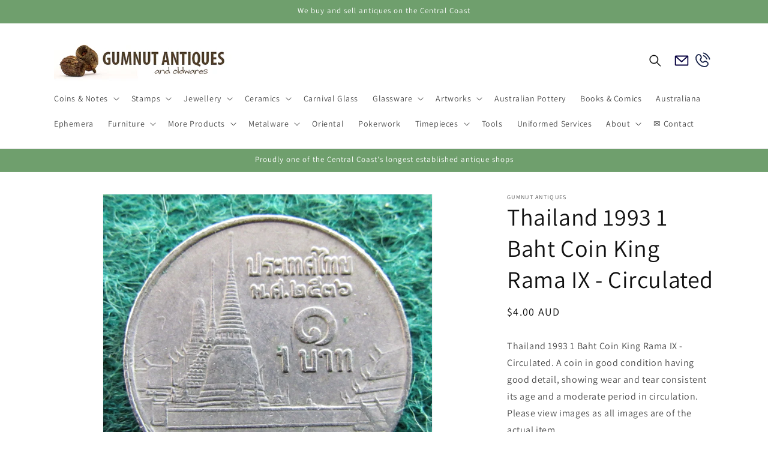

--- FILE ---
content_type: text/css
request_url: https://gumnutantiques.com.au/cdn/shop/t/10/assets/custom.css?v=170144075883965167361768965553
body_size: -564
content:

.header__icon--email .svg-wrapper, .header__icon--phone .svg-wrapper {
  height: 3rem;
  width: 3rem;
  padding: 0;
}

.header__icon--email, .header__icon--phone {
  position: relative;
  margin-right: -1.0rem;
}

.header__icon--search svg path {
  stroke: #000000;
  stroke-width:0.5px;
}